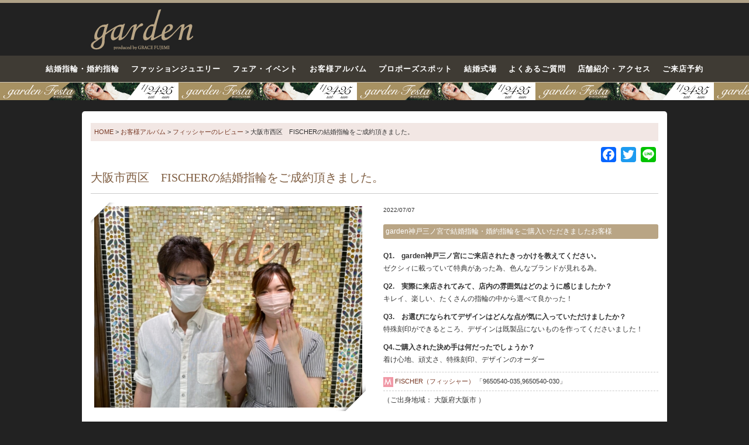

--- FILE ---
content_type: text/html; charset=UTF-8
request_url: https://garden-index.com/album/45099
body_size: 9799
content:
<!DOCTYPE html>
<html dir="ltr" lang="ja" prefix="og: https://ogp.me/ns#">
<head>
<!-- Google Tag Manager -->
<script>(function(w,d,s,l,i){w[l]=w[l]||[];w[l].push({'gtm.start':
new Date().getTime(),event:'gtm.js'});var f=d.getElementsByTagName(s)[0],
j=d.createElement(s),dl=l!='dataLayer'?'&l='+l:'';j.async=true;j.src=
'https://www.googletagmanager.com/gtm.js?id='+i+dl;f.parentNode.insertBefore(j,f);
})(window,document,'script','dataLayer','GTM-TM2L4NR');</script>
<script>(function(w,d,s,l,i){w[l]=w[l]||[];w[l].push({'gtm.start':
new Date().getTime(),event:'gtm.js'});var f=d.getElementsByTagName(s)[0],
j=d.createElement(s),dl=l!='dataLayer'?'&l='+l:'';j.async=true;j.src=
'https://www.googletagmanager.com/gtm.js?id='+i+dl;f.parentNode.insertBefore(j,f);
})(window,document,'script','dataLayer','GTM-WN9NZV3');</script>
<!-- End Google Tag Manager -->
<meta charset="UTF-8">

<meta name="viewport" content="width=device-width,user-scalable=no,maximum-scale=1"/>
	<style>img:is([sizes="auto" i], [sizes^="auto," i]) { contain-intrinsic-size: 3000px 1500px }</style>
	
		<!-- All in One SEO 4.9.2 - aioseo.com -->
		<title>大阪市西区 FISCHERの結婚指輪をご成約頂きました。 | 大阪の結婚・婚約指輪 garden総合サイト</title>
	<meta name="description" content="Q1. garden神戸三ノ宮にご来店されたきっかけを教えてください。 ゼクシィに載っていて特典があった為、色" />
	<meta name="robots" content="max-image-preview:large" />
	<link rel="canonical" href="https://garden-index.com/album/45099" />
	<meta name="generator" content="All in One SEO (AIOSEO) 4.9.2" />
		<meta property="og:locale" content="ja_JP" />
		<meta property="og:site_name" content="大阪｜結婚指輪・婚約指輪、プロポーズ指輪のgarden（ガーデン）" />
		<meta property="og:type" content="article" />
		<meta property="og:title" content="大阪市西区 FISCHERの結婚指輪をご成約頂きました。 | 大阪の結婚・婚約指輪 garden総合サイト" />
		<meta property="og:description" content="Q1. garden神戸三ノ宮にご来店されたきっかけを教えてください。 ゼクシィに載っていて特典があった為、色" />
		<meta property="og:url" content="https://garden-index.com/album/45099" />
		<meta property="fb:admins" content="215107642242077" />
		<meta property="og:image" content="https://garden-index.com/cont/wp-content/uploads/IMG_0135-e1657176063798.jpg" />
		<meta property="og:image:secure_url" content="https://garden-index.com/cont/wp-content/uploads/IMG_0135-e1657176063798.jpg" />
		<meta property="og:image:width" content="800" />
		<meta property="og:image:height" content="600" />
		<meta property="article:published_time" content="2022-07-07T06:41:59+00:00" />
		<meta property="article:modified_time" content="2023-06-29T23:34:51+00:00" />
		<meta name="twitter:card" content="summary" />
		<meta name="twitter:title" content="大阪市西区 FISCHERの結婚指輪をご成約頂きました。 | 大阪の結婚・婚約指輪 garden総合サイト" />
		<meta name="twitter:description" content="Q1. garden神戸三ノ宮にご来店されたきっかけを教えてください。 ゼクシィに載っていて特典があった為、色" />
		<meta name="twitter:image" content="https://garden-index.com/cont/wp-content/uploads/IMG_0135-e1657176063798.jpg" />
		<script type="application/ld+json" class="aioseo-schema">
			{"@context":"https:\/\/schema.org","@graph":[{"@type":"BreadcrumbList","@id":"https:\/\/garden-index.com\/album\/45099#breadcrumblist","itemListElement":[{"@type":"ListItem","@id":"https:\/\/garden-index.com#listItem","position":1,"name":"Home","item":"https:\/\/garden-index.com","nextItem":{"@type":"ListItem","@id":"https:\/\/garden-index.com\/album#listItem","name":"\u304a\u5ba2\u69d8\u30a2\u30eb\u30d0\u30e0"}},{"@type":"ListItem","@id":"https:\/\/garden-index.com\/album#listItem","position":2,"name":"\u304a\u5ba2\u69d8\u30a2\u30eb\u30d0\u30e0","item":"https:\/\/garden-index.com\/album","nextItem":{"@type":"ListItem","@id":"https:\/\/garden-index.com\/album\/album_cat\/tanzo#listItem","name":"\u935b\u9020\u88fd\u6cd5\u306e\u30ec\u30d3\u30e5\u30fc"},"previousItem":{"@type":"ListItem","@id":"https:\/\/garden-index.com#listItem","name":"Home"}},{"@type":"ListItem","@id":"https:\/\/garden-index.com\/album\/album_cat\/tanzo#listItem","position":3,"name":"\u935b\u9020\u88fd\u6cd5\u306e\u30ec\u30d3\u30e5\u30fc","item":"https:\/\/garden-index.com\/album\/album_cat\/tanzo","nextItem":{"@type":"ListItem","@id":"https:\/\/garden-index.com\/album\/45099#listItem","name":"\u5927\u962a\u5e02\u897f\u533a\u3000FISCHER\u306e\u7d50\u5a5a\u6307\u8f2a\u3092\u3054\u6210\u7d04\u9802\u304d\u307e\u3057\u305f\u3002"},"previousItem":{"@type":"ListItem","@id":"https:\/\/garden-index.com\/album#listItem","name":"\u304a\u5ba2\u69d8\u30a2\u30eb\u30d0\u30e0"}},{"@type":"ListItem","@id":"https:\/\/garden-index.com\/album\/45099#listItem","position":4,"name":"\u5927\u962a\u5e02\u897f\u533a\u3000FISCHER\u306e\u7d50\u5a5a\u6307\u8f2a\u3092\u3054\u6210\u7d04\u9802\u304d\u307e\u3057\u305f\u3002","previousItem":{"@type":"ListItem","@id":"https:\/\/garden-index.com\/album\/album_cat\/tanzo#listItem","name":"\u935b\u9020\u88fd\u6cd5\u306e\u30ec\u30d3\u30e5\u30fc"}}]},{"@type":"Organization","@id":"https:\/\/garden-index.com\/#organization","name":"garden","description":"\u5927\u962a\u30fb\u4eac\u90fd\u30fb\u795e\u6238\u30fb\u59eb\u8def\u306b\u3042\u308b\u7d50\u5a5a\u6307\u8f2a\u3084\u5a5a\u7d04\u6307\u8f2a\u3001\u30d7\u30ed\u30dd\u30fc\u30ba\u6307\u8f2a\u306e\u300cgarden\u300d\u516c\u5f0f\u30da\u30fc\u30b8\u3002\u95a2\u897f\u6700\u5927\u7d1a\u306e\u30b8\u30e5\u30a8\u30ea\u30fc\u30b7\u30e7\u30c3\u30d7\u3068\u3057\u3066\u7d50\u5a5a\u6307\u8f2a\u30fb\u5a5a\u7d04\u6307\u8f2a\u3092\u5e38\u6642\u5c55\u793a\u3002","url":"https:\/\/garden-index.com\/","logo":{"@type":"ImageObject","url":"https:\/\/garden-index.com\/cont\/wp-content\/themes\/garden\/img\/logo.png","@id":"https:\/\/garden-index.com\/album\/45099\/#organizationLogo"},"image":{"@id":"https:\/\/garden-index.com\/album\/45099\/#organizationLogo"}},{"@type":"WebPage","@id":"https:\/\/garden-index.com\/album\/45099#webpage","url":"https:\/\/garden-index.com\/album\/45099","name":"\u5927\u962a\u5e02\u897f\u533a FISCHER\u306e\u7d50\u5a5a\u6307\u8f2a\u3092\u3054\u6210\u7d04\u9802\u304d\u307e\u3057\u305f\u3002 | \u5927\u962a\u306e\u7d50\u5a5a\u30fb\u5a5a\u7d04\u6307\u8f2a garden\u7dcf\u5408\u30b5\u30a4\u30c8","description":"Q1. garden\u795e\u6238\u4e09\u30ce\u5bae\u306b\u3054\u6765\u5e97\u3055\u308c\u305f\u304d\u3063\u304b\u3051\u3092\u6559\u3048\u3066\u304f\u3060\u3055\u3044\u3002 \u30bc\u30af\u30b7\u30a3\u306b\u8f09\u3063\u3066\u3044\u3066\u7279\u5178\u304c\u3042\u3063\u305f\u70ba\u3001\u8272","inLanguage":"ja","isPartOf":{"@id":"https:\/\/garden-index.com\/#website"},"breadcrumb":{"@id":"https:\/\/garden-index.com\/album\/45099#breadcrumblist"},"image":{"@type":"ImageObject","url":"https:\/\/garden-index.com\/cont\/wp-content\/uploads\/IMG_0135-e1657176063798.jpg","@id":"https:\/\/garden-index.com\/album\/45099\/#mainImage","width":800,"height":600,"caption":"garden\u795e\u6238\u4e09\u30ce\u5bae\u3000\u7d50\u5a5a\u6307\u8f2a\u3000\u5a5a\u7d04\u6307\u8f2a"},"primaryImageOfPage":{"@id":"https:\/\/garden-index.com\/album\/45099#mainImage"},"datePublished":"2022-07-07T15:41:59+09:00","dateModified":"2023-06-30T08:34:51+09:00"},{"@type":"WebSite","@id":"https:\/\/garden-index.com\/#website","url":"https:\/\/garden-index.com\/","name":"\u5927\u962a\u306e\u7d50\u5a5a\u6307\u8f2a\u30fb\u5a5a\u7d04\u6307\u8f2a\u30fb\u30d7\u30ed\u30dd\u30fc\u30ba\u30ea\u30f3\u30b0\uff5cgarden\u7dcf\u5408\u30b5\u30a4\u30c8","description":"\u5927\u962a\u30fb\u4eac\u90fd\u30fb\u795e\u6238\u30fb\u59eb\u8def\u306b\u3042\u308b\u7d50\u5a5a\u6307\u8f2a\u3084\u5a5a\u7d04\u6307\u8f2a\u3001\u30d7\u30ed\u30dd\u30fc\u30ba\u6307\u8f2a\u306e\u300cgarden\u300d\u516c\u5f0f\u30da\u30fc\u30b8\u3002\u95a2\u897f\u6700\u5927\u7d1a\u306e\u30b8\u30e5\u30a8\u30ea\u30fc\u30b7\u30e7\u30c3\u30d7\u3068\u3057\u3066\u7d50\u5a5a\u6307\u8f2a\u30fb\u5a5a\u7d04\u6307\u8f2a\u3092\u5e38\u6642\u5c55\u793a\u3002","inLanguage":"ja","publisher":{"@id":"https:\/\/garden-index.com\/#organization"}}]}
		</script>
		<!-- All in One SEO -->

<link rel='dns-prefetch' href='//code.jquery.com' />
<link rel='dns-prefetch' href='//static.addtoany.com' />
<link rel='dns-prefetch' href='//fonts.googleapis.com' />
<link rel='stylesheet' id='dashicons-css' href='https://garden-index.com/cont/wp-includes/css/dashicons.min.css?ver=6.8.3' type='text/css' media='all' />
<link rel='stylesheet' id='post-views-counter-frontend-css' href='https://garden-index.com/cont/wp-content/plugins/post-views-counter/css/frontend.css?ver=1.7.0' type='text/css' media='all' />
<link rel='stylesheet' id='aioseo/css/src/vue/standalone/blocks/table-of-contents/global.scss-css' href='https://garden-index.com/cont/wp-content/plugins/all-in-one-seo-pack/dist/Lite/assets/css/table-of-contents/global.e90f6d47.css?ver=4.9.2' type='text/css' media='all' />
<link rel='stylesheet' id='toc-screen-css' href='https://garden-index.com/cont/wp-content/plugins/table-of-contents-plus/screen.min.css?ver=2411.1' type='text/css' media='all' />
<style id='toc-screen-inline-css' type='text/css'>
div#toc_container ul li {font-size: 110%;}
</style>
<link rel='stylesheet' id='style-css' href='https://garden-index.com/cont/wp-content/themes/garden/style.css?ver=20240628073835' type='text/css' media='all' />
<link rel='stylesheet' id='grid-css' href='https://garden-index.com/cont/wp-content/themes/garden/gridsys_hv.css?ver=20240628065946' type='text/css' media='all' />
<link rel='stylesheet' id='add-css' href='https://garden-index.com/cont/wp-content/themes/garden/add.css?ver=20250911054120' type='text/css' media='all' />
<link rel='stylesheet' id='common_css-css' href='https://garden-index.com/cont/wp-content/themes/garden/common.css?ver=20251008042051' type='text/css' media='all' />
<link rel='stylesheet' id='quickadd-css' href='https://garden-index.com/cont/wp-content/themes/garden/quickadd.css?ver=20250409232822' type='text/css' media='all' />
<link rel='stylesheet' id='bootstrap-css' href='https://garden-index.com/cont/wp-content/themes/garden/css/bootstrap.css?ver=20231130080750' type='text/css' media='all' />
<link rel='stylesheet' id='slick_css-css' href='https://garden-index.com/cont/wp-content/themes/garden/js/slick/slick.css?ver=6.8.3' type='text/css' media='all' />
<link rel='stylesheet' id='slick_theme_css-css' href='https://garden-index.com/cont/wp-content/themes/garden/js/slick/slick-theme.css?ver=6.8.3' type='text/css' media='all' />
<link rel='stylesheet' id='googlefont-css' href='https://fonts.googleapis.com/css?family=Playfair+Display%3A400%2C400italic%7CNoto+Serif+JP%3A400%2C700%2C900%7CCrimson+Text%3A400%2C400italic%2C700italic%2C700%7CRoboto%3A400%2C300%7CNoto+Serif+JP%3A400%2C700%2C900&#038;ver=2.2.23' type='text/css' media='all' />
<link rel='stylesheet' id='formB-css' href='https://garden-index.com/cont/wp-content/themes/garden/form_B.css?ver=20221213074227' type='text/css' media='all' />
<link rel='stylesheet' id='Awesome-css' href='https://garden-index.com/cont/wp-content/themes/garden/icon-fa/css/font-awesome.min.css?ver=6.8.3' type='text/css' media='all' />
<link rel='stylesheet' id='acf-style-css' href='https://garden-index.com/cont/wp-content/themes/garden/acf.css?ver=6.8.3' type='text/css' media='all' />
<link rel='stylesheet' id='addtoany-css' href='https://garden-index.com/cont/wp-content/plugins/add-to-any/addtoany.min.css?ver=1.16' type='text/css' media='all' />
<script type="text/javascript" src="//code.jquery.com/jquery-1.10.1.min.js?ver=1.10.1" id="jquery-js"></script>
<script type="text/javascript" id="addtoany-core-js-before">
/* <![CDATA[ */
window.a2a_config=window.a2a_config||{};a2a_config.callbacks=[];a2a_config.overlays=[];a2a_config.templates={};a2a_localize = {
	Share: "共有",
	Save: "ブックマーク",
	Subscribe: "購読",
	Email: "メール",
	Bookmark: "ブックマーク",
	ShowAll: "すべて表示する",
	ShowLess: "小さく表示する",
	FindServices: "サービスを探す",
	FindAnyServiceToAddTo: "追加するサービスを今すぐ探す",
	PoweredBy: "Powered by",
	ShareViaEmail: "メールでシェアする",
	SubscribeViaEmail: "メールで購読する",
	BookmarkInYourBrowser: "ブラウザにブックマーク",
	BookmarkInstructions: "このページをブックマークするには、 Ctrl+D または \u2318+D を押下。",
	AddToYourFavorites: "お気に入りに追加",
	SendFromWebOrProgram: "任意のメールアドレスまたはメールプログラムから送信",
	EmailProgram: "メールプログラム",
	More: "詳細&#8230;",
	ThanksForSharing: "共有ありがとうございます !",
	ThanksForFollowing: "フォローありがとうございます !"
};
/* ]]> */
</script>
<script type="text/javascript" defer src="https://static.addtoany.com/menu/page.js" id="addtoany-core-js"></script>
<script type="text/javascript" defer src="https://garden-index.com/cont/wp-content/plugins/add-to-any/addtoany.min.js?ver=1.1" id="addtoany-jquery-js"></script>
<script type="text/javascript" src="https://garden-index.com/cont/wp-content/themes/garden/js/jquery-backstretch/jquery.backstretch.js?ver=2.2.23" id="backstretch-js"></script>
<script type="text/javascript" src="https://garden-index.com/cont/wp-content/themes/garden/js/menufix.js?ver=2.2.23" id="menufix-js"></script>
<script type="text/javascript" src="https://garden-index.com/cont/wp-content/themes/garden/js/base.js?ver=20170316124200" id="basejs-js"></script>
<script type="text/javascript" src="https://garden-index.com/cont/wp-content/themes/garden/js/flex/jquery.flexslider.js?ver=2.2.23" id="flex-js"></script>
<link rel="https://api.w.org/" href="https://garden-index.com/wp-json/" /><link rel='shortlink' href='https://garden-index.com/?p=45099' />
<link rel="alternate" title="oEmbed (JSON)" type="application/json+oembed" href="https://garden-index.com/wp-json/oembed/1.0/embed?url=https%3A%2F%2Fgarden-index.com%2Falbum%2F45099" />
<link rel="alternate" title="oEmbed (XML)" type="text/xml+oembed" href="https://garden-index.com/wp-json/oembed/1.0/embed?url=https%3A%2F%2Fgarden-index.com%2Falbum%2F45099&#038;format=xml" />
<link rel="icon" href="https://garden-index.com/cont/wp-content/uploads/cropped-favicon-32x32.png" sizes="32x32" />
<link rel="icon" href="https://garden-index.com/cont/wp-content/uploads/cropped-favicon-192x192.png" sizes="192x192" />
<link rel="apple-touch-icon" href="https://garden-index.com/cont/wp-content/uploads/cropped-favicon-180x180.png" />
<meta name="msapplication-TileImage" content="https://garden-index.com/cont/wp-content/uploads/cropped-favicon-270x270.png" />
<script>try{Typekit.load({ async: true });}catch(e){}</script>
</head>
<body id="%e5%a4%a7%e9%98%aa%e5%b8%82%e8%a5%bf%e5%8c%ba%e3%80%80fischer%e3%81%ae%e7%b5%90%e5%a9%9a%e6%8c%87%e8%bc%aa%e3%82%92%e3%81%94%e6%88%90%e7%b4%84%e9%a0%82%e3%81%8d%e3%81%be%e3%81%97%e3%81%9f%e3%80%82" class=" obi">
<!-- Google Tag Manager (noscript) -->
<noscript><iframe src="https://www.googletagmanager.com/ns.html?id=GTM-TM2L4NR"
height="0" width="0" style="display:none;visibility:hidden"></iframe></noscript>
<noscript><iframe src="https://www.googletagmanager.com/ns.html?id=GTM-WN9NZV3"
height="0" width="0" style="display:none;visibility:hidden"></iframe></noscript>
<!-- End Google Tag Manager (noscript) -->

<header id="header">
<div id="header-in" class="container">
<div class="row">
<div id="logo" class="col-xs-3"><a href="https://garden-index.com/"><img src="https://garden-index.com/cont/wp-content/themes/garden/img/logo.png" alt="大阪の結婚指輪・婚約指輪・プロポーズの指輪" /></a></div>
<div class="visible-xs">
<div class="hbtn" id="btn_open"><img class="build-menu-button" src="https://garden-index.com/cont/wp-content/themes/garden/img/hmenu_menu.png" alt="メニュー"></div>
<div class="hbtn" id="access"><a href="https://garden-index.com/shopinfo"><img src="https://garden-index.com/cont/wp-content/themes/garden/img/hmenu_access.png" alt="アクセス" border="0" /></a></div>
<div class="hbtn" id="line"><a href="https://garden-index.com/line-contact"><img src="https://garden-index.com/cont/wp-content/themes/garden/img/header_line_btn.svg" alt="gardenLINE公式アカウント"></a></div></div>
</div>
</div>
</div>
<div class="obiad spbnr">
<a href="" style="background-image: url('https://garden-index.com/cont/wp-content/uploads/4e204aae4ac2538da96c326945f8d897.jpg')">
京都・滋賀最大級12コンテンツのブライダル体験フェア-1月24日・25日○○が当たる！運命の指輪に出会える！</a>
</div>
</header>

<div id="global-navi" class="hidden-xs clearfix">
<nav>
<ul class="clearfix"><li class="bridal-jewelry"><a title="結婚指輪・婚約指輪" href="https://garden-index.com/bridal-jewelry">結婚指輪・婚約指輪</a></li>
<li class="fashion-jewelry"><a title="ファッション・ギフトジュエリー" href="https://garden-index.com/fashion-jewelry">ファッションジュエリー</a></li>
<li class="fair_eve"><a title="Fair &amp; Event" href="https://garden-index.com/fair_event/">フェア・イベント</a></li>
<li class="album"><a title="お客様アルバム" href="https://garden-index.com/customer_album">お客様アルバム</a></li>
<li class="propose-spot"><a title="プロポーズスポット" href="https://garden-index.com/propose_spot">プロポーズスポット</a></li>
<li class="shikijo"><a title="結婚式場" href="https://garden-index.com/shikijo">結婚式場</a></li>
<li class="faq"><a title="よくある質問" href="https://garden-index.com/faq">よくあるご質問</a></li>
<li class="shpo-info"><a title="ショップインフォメーション" href="https://garden-index.com/shopinfo" class="current">店舗紹介・アクセス</a></li>
<li><a title="Reservation" href="https://garden-index.com/form/reservation.html">ご来店予約</a></li>
</ul>
</nav>
<div class="obiad pcbnr">
<a href="https://garden-kyoto.com/fair_event/fair_65136" style="background-image: url('https://garden-index.com/cont/wp-content/uploads/4e204aae4ac2538da96c326945f8d897.jpg');">
京都・滋賀最大級12コンテンツのブライダル体験フェア-1月24日・25日○○が当たる！運命の指輪に出会える！</a>
</div>
</div>
<div id="content" class="container">
<div id="bread" class="ellipsis">
    <span property="itemListElement" typeof="ListItem"><a property="item" typeof="WebPage" title="結婚指輪のgarden" href="https://garden-index.com" class="home"><span property="name">HOME</span></a><meta property="position" content="1"></span> &gt; <span property="itemListElement" typeof="ListItem"><a property="item" typeof="WebPage" title="お客様アルバムへ移動" href="https://garden-index.com/customer_album" class="album-root post post-album"><span property="name">お客様アルバム</span></a><meta property="position" content="2"></span> &gt; <span property="itemListElement" typeof="ListItem"><a property="item" typeof="WebPage" title="Go to the フィッシャーのレビュー アルバムカテゴリー archives." href="https://garden-index.com/album/album_cat/fischer" class="taxonomy album_cat"><span property="name">フィッシャーのレビュー</span></a><meta property="position" content="3"></span> &gt; <span property="itemListElement" typeof="ListItem"><span property="name">大阪市西区　FISCHERの結婚指輪をご成約頂きました。</span><meta property="position" content="4"></span></div>
<div class="addtoany_shortcode"><div class="a2a_kit a2a_kit_size_26 addtoany_list" data-a2a-url="https://garden-index.com/album/45099" data-a2a-title="大阪市西区　FISCHERの結婚指輪をご成約頂きました。"><a class="a2a_button_facebook" href="https://www.addtoany.com/add_to/facebook?linkurl=https%3A%2F%2Fgarden-index.com%2Falbum%2F45099&amp;linkname=%E5%A4%A7%E9%98%AA%E5%B8%82%E8%A5%BF%E5%8C%BA%E3%80%80FISCHER%E3%81%AE%E7%B5%90%E5%A9%9A%E6%8C%87%E8%BC%AA%E3%82%92%E3%81%94%E6%88%90%E7%B4%84%E9%A0%82%E3%81%8D%E3%81%BE%E3%81%97%E3%81%9F%E3%80%82" title="Facebook" rel="nofollow noopener" target="_blank"></a><a class="a2a_button_twitter" href="https://www.addtoany.com/add_to/twitter?linkurl=https%3A%2F%2Fgarden-index.com%2Falbum%2F45099&amp;linkname=%E5%A4%A7%E9%98%AA%E5%B8%82%E8%A5%BF%E5%8C%BA%E3%80%80FISCHER%E3%81%AE%E7%B5%90%E5%A9%9A%E6%8C%87%E8%BC%AA%E3%82%92%E3%81%94%E6%88%90%E7%B4%84%E9%A0%82%E3%81%8D%E3%81%BE%E3%81%97%E3%81%9F%E3%80%82" title="Twitter" rel="nofollow noopener" target="_blank"></a><a class="a2a_button_line" href="https://www.addtoany.com/add_to/line?linkurl=https%3A%2F%2Fgarden-index.com%2Falbum%2F45099&amp;linkname=%E5%A4%A7%E9%98%AA%E5%B8%82%E8%A5%BF%E5%8C%BA%E3%80%80FISCHER%E3%81%AE%E7%B5%90%E5%A9%9A%E6%8C%87%E8%BC%AA%E3%82%92%E3%81%94%E6%88%90%E7%B4%84%E9%A0%82%E3%81%8D%E3%81%BE%E3%81%97%E3%81%9F%E3%80%82" title="Line" rel="nofollow noopener" target="_blank"></a></div></div> 
<div id="wrap">
<h2 class="maintit">大阪市西区　FISCHERの結婚指輪をご成約頂きました。</h2>

<div class="album-box S-Album">
<div class="album-box-in row">
<div class="col-sm-6 col-xs-12">
<div class="cimg frame">
<div class="cimg_a">
<img class="shadow" src="https://garden-index.com/cont/wp-content/uploads/IMG_0135-600x450.jpg" alt="大阪市西区　FISCHERの結婚指輪をご成約頂きました。" />
</div>
</div>
</div>
<div class="ccom col-sm-6 col-xs-12">
<div class="AlbumDate">2022/07/07</div>
<div class="album_treat_shop clearfix">
<ul>
<li><a href="https://garden-kobe.com/">garden神戸三ノ宮で結婚指輪・婚約指輪をご購入いただきましたお客様</a></li></ul>
</div>
<div id="AlbumCont">
<p><strong>Q1.　garden神戸三ノ宮にご来店されたきっかけを教えてください。</strong><br />
ゼクシィに載っていて特典があった為、色んなブランドが見れる為。</p>
<p><strong>Q2.　実際に来店されてみて、店内の雰囲気はどのように感じましたか？</strong><br />
キレイ、楽しい、たくさんの指輪の中から選べて良かった！</p>
<p><strong>Q3.　お選びになられてデザインはどんな点が気に入っていただけましたか？</strong><br />
特殊刻印ができるところ、デザインは既製品にないものを作ってくださいました！</p>
<p><strong>Q4.ご購入された決め手は何だったでしょうか？<br />
</strong>着け心地、頑丈さ、特殊刻印、デザインのオーダー</p>
</div><!-- / #AlbumCont -->
<ul class="album_prod clearfix">

<!-- ★マリッジ -->
<li class="icon_m">
<span class="icon"><img src="https://garden-index.com/cont/wp-content/themes/garden/img/album/icon_marriage.png" alt="マリッジリング（結婚指輪）"></span>
<a href="https://garden-index.com/brand/fischer" target="_blank">FISCHER（フィッシャー）</a>
「9650540-035,9650540-030」</li>


<!-- ★エンゲージ -->

<!-- ★ファッション -->

<!-- ★ブランドが無い場合 -->
</ul><!-- / .album_prod -->
<div class="spref">
（ご出身地域：
	<span>大阪府大阪市</span>
）
</div><!-- / .spref -->
</div><!-- / .ccom -->
</div><!-- / .album-box-in -->
</div><!-- / .album-box -->
<div class="pnavi clearfix">
<div class="next"><span><a href="https://garden-index.com/album/45080" rel="prev">兵庫県明石市　IDEALの婚約指輪とFISCHERの結婚指輪をご成約頂きました。</a></span></div>
<div class="prev"><span><a href="https://garden-index.com/album/45102" rel="next">京都市南区｜ハワイアンジュエリーMakana（マカナ）の婚約指輪と結婚指輪をご成約いただきました</a></span></div>
</div>
</div>
		

</div>
<div id="go_propose"><a href="https://garden-index.com/form/reservation.html" class="ga_propose"><img src="https://garden-index.com/cont/wp-content/themes/garden/img/yoyaku_btn_footer.png" alt="ご来店予約"></a></div>

<div class="SV_Info container-fluid">
<div class="row">
	<div class="col-xs-12 col-sm-3">
	<h2>商品</h2>
	<ul>
	<li><a href="https://garden-index.com/bridal-jewelry">結婚指輪・婚約指輪のブランド</a></li>
	<li><a href="https://garden-index.com/products">結婚指輪・婚約指輪の商品を見る</a>
	<li><a href="https://garden-index.com/search_kakaku">価格で婚約指輪を見る</a></li>
	<li><a href="https://garden-index.com/spcont/marriagering_10manen">10万円で叶う結婚指輪</a></li>
	<li><a href="https://garden-index.com/fashion-jewelry">ファッション・ギフトジュエリー</a></li>
	<li><a href="https://garden-index.com/spcont/category">テイストで指輪を探す</a></li>
	</ul>
	</div>
	<div class="col-xs-12 col-sm-3">
	<h2>サービス</h2>
	<ul>
	<li><a href="https://garden-index.com/spcont/official_dealer">ブランド正規取扱店で安心</a></li>
	<li><a href="https://garden-index.com/spcont/after_service">アフターサービス</a></li>
	<li><a href="https://garden-index.com/spcont/knowledge">指輪の豆知識・お手入れ</a></li>
	<li><a href="https://garden-index.com/spcont/size">サイズについて</a></li>
	</ul>
	<h2>修理・リフォーム関連</h2>
	<ul>
	<li><a href="https://garden-index.com/repair">ジュエリーの修理事例集</a></li>
	</ul>
	</div>
	<div class="col-xs-12 col-sm-3">
	<h2>おすすめコンテンツ</h2>
	<ul>
	<li><a href="https://garden-index.com/customer_album">お客様アルバム</a></li>
	<li><a href="https://garden-index.com/album/album_cat/album_osaka">大阪からご来店のお客様</a></li>
	<li class="new"><a href="https://garden-index.com/hm">手作り結婚指輪</a></li>
	<li><a href="https://garden-index.com/faq">よくあるご質問</a></li>
	<li><a href="https://garden-index.com/spcont/about-diamond">ダイヤモンドの秘密</a></li>
	<li><a href="https://garden-index.com/spcont/diamond01">ダイヤモンドの評価</a></li>
	<li><a href="https://garden-index.com/propose_spot">プロポーズスポット一覧</a></li>
	<li><a href="https://garden-index.com/shikijo">全国結婚式場一覧</a></li>
	<li><a href="https://garden-index.com/staff_blog">スタッフブログ</a></li>
	<li><a href="https://garden-index.com/yougo">用語集</a></li>
	<li><a href="https://www.youtube.com/channel/UCuJc4FQIEyJVYP9ti2zgUQg/videos" target="_blank">garden動画集</a></li>
	</ul>
	</div>	
	<div class="col-xs-12 col-sm-3">
	<h2>運営会社について</h2>
	<ul>
	<li><a href="https://garden-index.com/compnay/company_profile.html">会社概要</a></li>
	<li><a href="https://garden-index.com/compnay/corporate-identity.html">企業理念</a></li>
	<li><a href="https://garden-index.com/shopinfo">garden店舗一覧</a></li>
	<li><a href="https://garden-index.com/recruiting/">garden求人情報</a></li>
	<li><a href="https://garden-index.com/line-contact">各店LINE問合せ</a></li>
	</ul>
	</div>
</div><!-- / .row -->
</div><!-- / .SV_Info container -->

<footer id="footer">
<div class="fottershop">
<ul>
<li>
<a href="https://garden-umeda.com/" title="garden梅田">
<img width="360" height="360" src="https://garden-index.com/cont/wp-content/uploads/garden-shop-img00-360x360-3.jpg" class="attachment-thumbnail size-thumbnail wp-post-image" alt="岡山のお客様の来店も多いgarden梅田" decoding="async" loading="lazy" /><div class="tcenter mt05">garden梅田</div>
</a>
</li>
<li>
<a href="https://garden-shinsaibashi.com/" title="garden心斎橋">
<img width="360" height="360" src="https://garden-index.com/cont/wp-content/uploads/garden_shinsaiashi_thumb-360x360.jpg" class="attachment-thumbnail size-thumbnail wp-post-image" alt="" decoding="async" loading="lazy" srcset="https://garden-index.com/cont/wp-content/uploads/garden_shinsaiashi_thumb-360x360.jpg 360w, https://garden-index.com/cont/wp-content/uploads/garden_shinsaiashi_thumb.jpg 636w" sizes="auto, (max-width: 360px) 100vw, 360px" /><div class="tcenter mt05">garden心斎橋</div>
</a>
</li>
<li>
<a href="https://www.garden-j.com/" title="garden本店">
<img src="https://garden-index.com/cont/wp-content/uploads/garden-honten-00-360x360.jpg" alt="garden本店" />
<div class="tcenter mt05">garden本店</div>
</a>
</li>
<li>
<a href="https://garden-tennoji.com/" title="garden天王寺">
<img width="360" height="360" src="https://garden-index.com/cont/wp-content/uploads/thumb_tennoji_800x800-360x360.jpg" class="attachment-thumbnail size-thumbnail wp-post-image" alt="" decoding="async" loading="lazy" srcset="https://garden-index.com/cont/wp-content/uploads/thumb_tennoji_800x800-360x360.jpg 360w, https://garden-index.com/cont/wp-content/uploads/thumb_tennoji_800x800-768x768.jpg 768w, https://garden-index.com/cont/wp-content/uploads/thumb_tennoji_800x800.jpg 800w" sizes="auto, (max-width: 360px) 100vw, 360px" /><div class="tcenter mt05">garden天王寺</div>
</a>
</li>
<li>
<a href="https://garden-kobe.com/" title="garden神戸三ノ宮">
<img width="360" height="360" src="https://garden-index.com/cont/wp-content/uploads/gardenkobe_main_360x360.jpg" class="attachment-thumbnail size-thumbnail wp-post-image" alt="" decoding="async" loading="lazy" /><div class="tcenter mt05">garden神戸三ノ宮</div>
</a>
</li>
<li>
<a href="https://garden-kyoto.com/" title="garden京都本店">
<img width="360" height="360" src="https://garden-index.com/cont/wp-content/uploads/2.1-3-768x523-1-360x360.jpg" class="attachment-thumbnail size-thumbnail wp-post-image" alt="garden京都" decoding="async" loading="lazy" /><div class="tcenter mt05">garden京都本店</div>
</a>
</li>
<li>
<a href="https://garden-himeji.com/" title="garden姫路">
<img width="360" height="360" src="https://garden-index.com/cont/wp-content/uploads/garden-himeji-360-360x360.jpg" class="attachment-thumbnail size-thumbnail wp-post-image" alt="" decoding="async" loading="lazy" /><div class="tcenter mt05">garden姫路</div>
</a>
</li>
<li>
<a href="https://garden-wakayama.com/" title="garden和歌山">
<img width="300" height="300" src="https://garden-index.com/cont/wp-content/uploads/wakayama.jpg" class="attachment-thumbnail size-thumbnail wp-post-image" alt="" decoding="async" loading="lazy" /><div class="tcenter mt05">garden和歌山</div>
</a>
</li>
<li>
<a href="https://sennan.gracefujimi.co.jp/" title="gardenりんくう泉南">
<img width="360" height="360" src="https://garden-index.com/cont/wp-content/uploads/garden_sennan-360x360-1.jpg" class="attachment-thumbnail size-thumbnail wp-post-image" alt="gardenりんくう泉南の店内イメージ" decoding="async" loading="lazy" /><div class="tcenter mt05">gardenりんくう泉南</div>
</a>
</li>
</ul></div>
<div id="copyright">
<a class="home" title="大阪・京都・神戸・姫路にある結婚指輪や婚約指輪、プロポーズ指輪の「garden」公式ページ。関西最大級のジュエリーショップとして結婚指輪・婚約指輪を常時展示。" href="https://garden-index.com/">Copyright &copy 2014-2026 大阪の結婚指輪、婚約指輪、ブライダル指輪、プロポーズの指輪 All rights reserved.</a>
</div><!-- /copyright -->
</footer><!-- / #footer -->
<div id="slide_menu" class="check">
	<div id="SM_header" class="clearfix">
		<div id="sublogo"><a class="logo" href="index.php"><img src="https://garden-index.com/cont/wp-content/themes/garden/img/logo.png" alt=""></a></div>
		<div id="btn_close"><img class="build-menu-button" src="https://garden-index.com/cont/wp-content/themes/garden/img/hmenu_close.png" alt="閉じる"> </div>
	</div>
	<div id="SM_Scrllbox">
			<ul class="clearfix inline-block mt15"><li class="bridal-jewelry"><a title="Bridal Jewelry" href="https://garden-index.com/bridal-jewelry">結婚指輪・婚約指輪</a></li>
<li class="fashion-jewelry"><a title="Fashion Jewelry" href="https://garden-index.com/fashion-jewelry">ファッションジュエリー</a></li>
<li class="fair_eve"><a title="Fair &#038; Event" href="https://garden-index.com/fair_event/">フェア・イベント</a></li>
<li class="album"><a title="Album" href="https://garden-index.com/customer_album">お客様アルバム</a></li>
<li><a title="Propose" href="https://garden-index.com/propose_spot">プロポーズ</a></li>
<li><a title="FAQ" href="https://garden-index.com/faq">よくある質問</a></li>
<li><a title="Wedding Place" href="https://garden-index.com/shikijo">おすすめ結婚式場</a></li>
<li><a title="Shop.Info" href="https://garden-index.com/shopinfo">garden店舗紹介・アクセス</a></li>
<li><a title="Reservation" href="https://garden-index.com/form/reservation.html">ご来店予約</a></li>
<li><a title="Recruit" href="https://garden-index.com/recruiting">正社員募集について</a></li>
</ul>	</div>
</div>
<script>//メニューアクション
	$(function(){
  var state = false;
  var scrollpos;
 
	$(window).resize(function(){
			//windowの幅をxに代入
			var x = $(window).width();
			//windowの分岐幅をyに代入
			var y = 768;
			if (y <= x) {
					$('html').removeClass('is-globalNavOpen');
			}
	});
		
  $('.build-menu-button').on('click', function(){	//メニューOPENボタンクリック
		$(function() {
		var m = $('#slide_menu');
		$(window)
		.scrollTop(m.offset().top)
		.scrollLeft(m.offset().left);
		});
    if(state == false) {
      scrollpos = $(window).scrollTop();	//メインコンテンツのスクロール値を取得
      $('body').addClass('scrollfixed').css({'top': -scrollpos});	//body固定
			$('html').addClass( "is-globalNavOpen" ); //メニュー表示
      state = true;
    } else {
      $('body').removeClass('scrollfixed').css({'top': 0});
			$('html').removeClass( "is-globalNavOpen" );
      window.scrollTo( 0 , scrollpos );
      state = false;
    }
  });
 
});

//メニュープルダウン表示
$( function () {
	$( '.sub-menu' ).each( function () {
		$( this ).find( 'a' ).first().on( 'click', function () {
			$( this ).next().slideToggle( 100 );
			$( this ).toggleClass( 'current' );
			return false;
		} );
	} );
} );

</script>
<script type="speculationrules">
{"prefetch":[{"source":"document","where":{"and":[{"href_matches":"\/*"},{"not":{"href_matches":["\/cont\/wp-*.php","\/cont\/wp-admin\/*","\/cont\/wp-content\/uploads\/*","\/cont\/wp-content\/*","\/cont\/wp-content\/plugins\/*","\/cont\/wp-content\/themes\/garden\/*","\/*\\?(.+)"]}},{"not":{"selector_matches":"a[rel~=\"nofollow\"]"}},{"not":{"selector_matches":".no-prefetch, .no-prefetch a"}}]},"eagerness":"conservative"}]}
</script>
<script type="module"  src="https://garden-index.com/cont/wp-content/plugins/all-in-one-seo-pack/dist/Lite/assets/table-of-contents.95d0dfce.js?ver=4.9.2" id="aioseo/js/src/vue/standalone/blocks/table-of-contents/frontend.js-js"></script>
<script type="text/javascript" id="toc-front-js-extra">
/* <![CDATA[ */
var tocplus = {"smooth_scroll":"1","visibility_show":"\u8868\u793a","visibility_hide":"\u9589\u3058\u308b","width":"Auto"};
/* ]]> */
</script>
<script type="text/javascript" src="https://garden-index.com/cont/wp-content/plugins/table-of-contents-plus/front.min.js?ver=2411.1" id="toc-front-js"></script>
<script type="text/javascript" src="https://garden-index.com/cont/wp-content/themes/garden/js/slick/slick.min.js?ver=1.0" id="slick_min-js"></script>
<script type="text/javascript" src="https://garden-index.com/cont/wp-content/themes/garden/js/slick/slick.base.js?ver=1.0" id="slick_base-js"></script>
</body>
</html>


--- FILE ---
content_type: text/css
request_url: https://garden-index.com/cont/wp-content/themes/garden/style.css?ver=20240628073835
body_size: 586
content:
@charset "UTF-8";
/*
Theme Name: garden_index
Theme URI:
Description: GardenIndex
Version: 0.0.1
Author: zengo
Author URI: https://www.garden-index.com
*/
* {
	margin: 0;
	padding: 0;
	-webkit-box-sizing: border-box;
	-moz-box-sizing: border-box;
	-ms-box-sizing: border-box;
	-o-box-sizing: border-box;
	box-sizing: border-box;
}
abbr[title], acronym[title] {
	border-bottom: thin dotted;
	cursor: help;
}
body {
	background: #222222;
	color: #333;
	font-family: "メイリオ", Meiryo, "ヒラギノ角ゴ Pro W3", "Hiragino Kaku Gothic Pro W3", Osaka, "ＭＳ Ｐゴシック", sans-serif;
	font-size: 13px;
	line-height: 1.8;
}
img {
	border: 0pt none;
	vertical-align: bottom;
	max-width: 100%;
	height: auto;
	-webkit-backface-visibility: hidden;
}
h1, h2, h3, h4, h5, h6, div, p, ul, ol, li, dl, dt, dd, form, address, pre, em {
	list-style-type: none;
	font-style: normal;
	font-weight: normal;
	margin: 0;
	padding: 0;
}
.HomeHeadTitle {
	font-weight: normal;
	font-size: 0.9em;
	color: #FFF;
	margin: 27px 0;
	clear: inherit;
}
h2, h3, h4, h5 {
	font-size: 14px;
	clear: both;
	margin-bottom: 1em;
	font-weight: 700;
}
#toc_container {
	margin: 4em auto;
}

--- FILE ---
content_type: application/javascript
request_url: https://garden-index.com/cont/wp-content/themes/garden/js/slick/slick.base.js?ver=1.0
body_size: 24
content:
$('.slides-items').slick({
dots: true,
  infinite: true,
  speed: 300,
  slidesToShow: 1,
  centerMode: true,
  variableWidth: true
});

--- FILE ---
content_type: application/javascript
request_url: https://garden-index.com/cont/wp-content/themes/garden/js/menufix.js?ver=2.2.23
body_size: 277
content:
jQuery(function(){
    var box    = jQuery("#global-navi");
    var boxTop = box.offset().top;
    jQuery(window).scroll(function () {
        if(jQuery(window).scrollTop() >= boxTop) {
            box.addClass("fixed");
			//jQuery("body").css("margin-top","40px");
        } else {
            box.removeClass("fixed");
			//jQuery("body").css("margin-top","0px");
        }
    });
});
